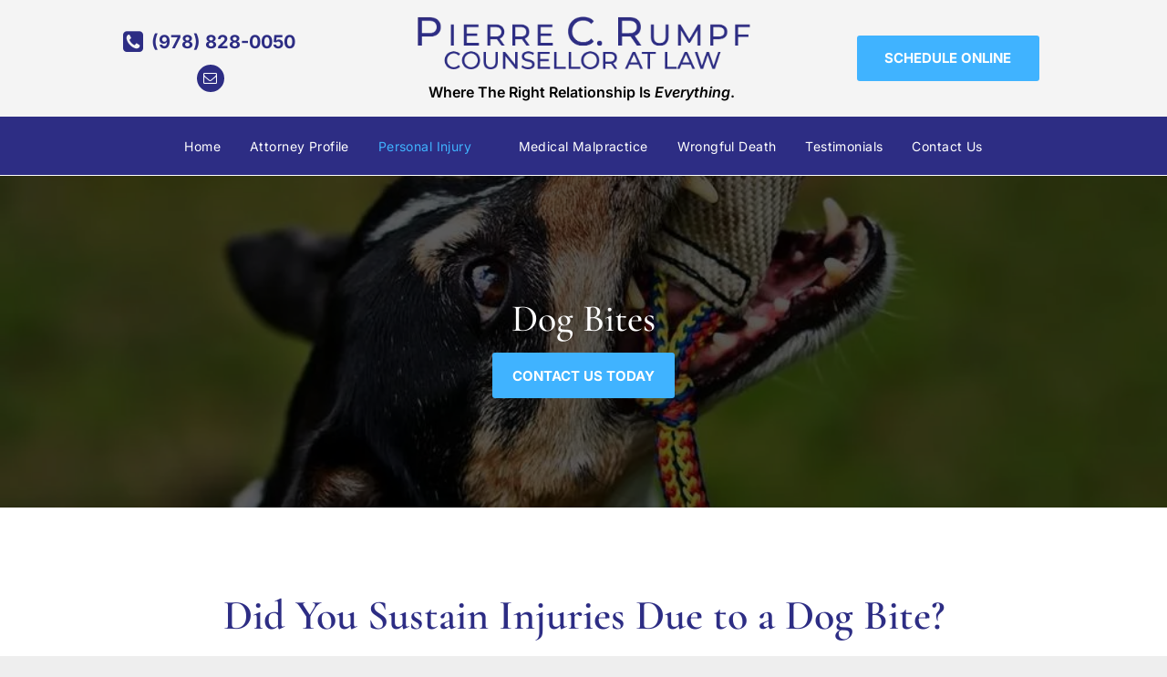

--- FILE ---
content_type: text/html;charset=utf-8
request_url: https://www.pcrinjurylaw.com/dog-bites
body_size: 18138
content:
<!doctype html >
<html xmlns="http://www.w3.org/1999/xhtml" lang="en"
      class="">
<head>
    <meta charset="utf-8">
    




































<script type="text/javascript">
    window._currentDevice = 'desktop';
    window.Parameters = window.Parameters || {
        HomeUrl: 'https://www.pcrinjurylaw.com/',
        AccountUUID: '0aa2c4d9ee8a4e298000b98ed92f11bf',
        SystemID: 'US_DIRECT_PRODUCTION',
        SiteAlias: '5e1e12f5',
        SiteType: atob('RFVEQU9ORQ=='),
        PublicationDate: 'Fri Mar 31 11:48:37 UTC 2023',
        ExternalUid: null,
        IsSiteMultilingual: false,
        InitialPostAlias: '',
        InitialPostPageUuid: '',
        InitialDynamicItem: '',
        DynamicPageInfo: {
            isDynamicPage: false,
            base64JsonRowData: 'null',
        },
        InitialPageAlias: 'dog-bites',
        InitialPageUuid: 'c9798f4830704078a22800119c0b6630',
        InitialPageId: '1121138431',
        InitialEncodedPageAlias: 'ZG9nLWJpdGVz',
        InitialHeaderUuid: '3850d26830964fbebd22d8b4b80f75e3',
        CurrentPageUrl: '',
        IsCurrentHomePage: false,
        AllowAjax: false,
        AfterAjaxCommand: null,
        HomeLinkText: 'Back To Home',
        UseGalleryModule: false,
        CurrentThemeName: 'Layout Theme',
        ThemeVersion: '9360',
        DefaultPageAlias: '',
        RemoveDID: true,
        WidgetStyleID: null,
        IsHeaderFixed: false,
        IsHeaderSkinny: false,
        IsBfs: true,
        StorePageAlias: 'null',
        StorePagesUrls: 'e30=',
        IsNewStore: 'false',
        StorePath: '',
        StoreId: 'null',
        StoreVersion: 0,
        StoreBaseUrl: '',
        StoreCleanUrl: true,
        StoreDisableScrolling: true,
        IsStoreSuspended: false,
        HasCustomDomain: true,
        SimpleSite: false,
        showCookieNotification: false,
        cookiesNotificationMarkup: 'null',
        translatedPageUrl: '',
        isFastMigrationSite: false,
        sidebarPosition: 'NA',
        currentLanguage: 'en',
        currentLocale: 'en',
        NavItems: '{}',
        errors: {
            general: 'There was an error connecting to the page.<br/> Make sure you are not offline.',
            password: 'Incorrect name/password combination',
            tryAgain: 'Try again'
        },
        NavigationAreaParams: {
            ShowBackToHomeOnInnerPages: true,
            NavbarSize: -1,
            NavbarLiveHomePage: 'https://www.pcrinjurylaw.com/',
            BlockContainerSelector: '.dmBody',
            NavbarSelector: '#dmNav:has(a)',
            SubNavbarSelector: '#subnav_main'
        },
        hasCustomCode: false,
        planID: '7',
        customTemplateId: 'null',
        siteTemplateId: 'null',
        productId: 'DM_DIRECT',
        disableTracking: false,
        pageType: 'FROM_SCRATCH',
        isRuntimeServer: true,
        isInEditor: false,
        hasNativeStore: false,
        defaultLang: 'en',
        hamburgerMigration: null,
        isFlexSite: false
    };

    window.Parameters.LayoutID = {};
    window.Parameters.LayoutID[window._currentDevice] = 6;
    window.Parameters.LayoutVariationID = {};
    window.Parameters.LayoutVariationID[window._currentDevice] = 5;
</script>





















<!-- Injecting site-wide to the head -->




<!-- End Injecting site-wide to the head -->

<!-- Inject secured cdn script -->


<!-- ========= Meta Tags ========= -->
<!-- PWA settings -->
<script>
    function toHash(str) {
        var hash = 5381, i = str.length;
        while (i) {
            hash = hash * 33 ^ str.charCodeAt(--i)
        }
        return hash >>> 0
    }
</script>
<script>
    (function (global) {
    //const cacheKey = global.cacheKey;
    const isOffline = 'onLine' in navigator && navigator.onLine === false;
    const hasServiceWorkerSupport = 'serviceWorker' in navigator;
    if (isOffline) {
        console.log('offline mode');
    }
    if (!hasServiceWorkerSupport) {
        console.log('service worker is not supported');
    }
    if (hasServiceWorkerSupport && !isOffline) {
        window.addEventListener('load', function () {
            const serviceWorkerPath = '/runtime-service-worker.js?v=3';
            navigator.serviceWorker
                .register(serviceWorkerPath, { scope: './' })
                .then(
                    function (registration) {
                        // Registration was successful
                        console.log(
                            'ServiceWorker registration successful with scope: ',
                            registration.scope
                        );
                    },
                    function (err) {
                        // registration failed :(
                        console.log('ServiceWorker registration failed: ', err);
                    }
                )
                .catch(function (err) {
                    console.log(err);
                });
        });

        // helper function to refresh the page
        var refreshPage = (function () {
            var refreshing;
            return function () {
                if (refreshing) return;
                // prevent multiple refreshes
                var refreshkey = 'refreshed' + location.href;
                var prevRefresh = localStorage.getItem(refreshkey);
                if (prevRefresh) {
                    localStorage.removeItem(refreshkey);
                    if (Date.now() - prevRefresh < 30000) {
                        return; // dont go into a refresh loop
                    }
                }
                refreshing = true;
                localStorage.setItem(refreshkey, Date.now());
                console.log('refereshing page');
                window.location.reload();
            };
        })();

        function messageServiceWorker(data) {
            return new Promise(function (resolve, reject) {
                if (navigator.serviceWorker.controller) {
                    var worker = navigator.serviceWorker.controller;
                    var messageChannel = new MessageChannel();
                    messageChannel.port1.onmessage = replyHandler;
                    worker.postMessage(data, [messageChannel.port2]);
                    function replyHandler(event) {
                        resolve(event.data);
                    }
                } else {
                    resolve();
                }
            });
        }
    }
})(window);
</script>
<!-- Add manifest -->
<!-- End PWA settings -->



<link rel="canonical" href="https://www.pcrinjurylaw.com/dog-bites">

<meta id="view" name="viewport" content="initial-scale=1, minimum-scale=1, maximum-scale=5, viewport-fit=cover">
<meta name="apple-mobile-web-app-capable" content="yes">

<!--Add favorites icons-->

<link rel="apple-touch-icon"
      href="https://irp.cdn-website.com/5e1e12f5/dms3rep/multi/Pierre-C.-Rumpf---Counsellor-at-Law_ICON.png"/>

<link rel="icon" type="image/x-icon" href="https://irp.cdn-website.com/5e1e12f5/site_favicon_16_1678608380131.ico"/>

<!-- End favorite icons -->
<link rel="preconnect" href="https://lirp.cdn-website.com/"/>



<!-- render the required CSS and JS in the head section -->
<script id='d-js-dmapi'>
    window.SystemID = 'US_DIRECT_PRODUCTION';

    if (!window.dmAPI) {
        window.dmAPI = {
            registerExternalRuntimeComponent: function () {
            },
            getCurrentDeviceType: function () {
                return window._currentDevice;
            },
            runOnReady: (ns, fn) => {
                const safeFn = dmAPI.toSafeFn(fn);
                ns = ns || 'global_' + Math.random().toString(36).slice(2, 11);
                const eventName = 'afterAjax.' + ns;

                if (document.readyState === 'complete') {
                    $.DM.events.off(eventName).on(eventName, safeFn);
                    setTimeout(function () {
                        safeFn({
                            isAjax: false,
                        });
                    }, 0);
                } else {
                    window?.waitForDeferred?.('dmAjax', () => {
                        $.DM.events.off(eventName).on(eventName, safeFn);
                        safeFn({
                            isAjax: false,
                        });
                    });
                }
            },
            toSafeFn: (fn) => {
                if (fn?.safe) {
                    return fn;
                }
                const safeFn = function (...args) {
                    try {
                        return fn?.apply(null, args);
                    } catch (e) {
                        console.log('function failed ' + e.message);
                    }
                };
                safeFn.safe = true;
                return safeFn;
            }
        };
    }

    if (!window.requestIdleCallback) {
        window.requestIdleCallback = function (fn) {
            setTimeout(fn, 0);
        }
    }
</script>

<!-- loadCSS function header.jsp-->






<script id="d-js-load-css">
/**
 * There are a few <link> tags with CSS resource in them that are preloaded in the page
 * in each of those there is a "onload" handler which invokes the loadCSS callback
 * defined here.
 * We are monitoring 3 main CSS files - the runtime, the global and the page.
 * When each load we check to see if we can append them all in a batch. If threre
 * is no page css (which may happen on inner pages) then we do not wait for it
 */
(function () {
  let cssLinks = {};
  function loadCssLink(link) {
    link.onload = null;
    link.rel = "stylesheet";
    link.type = "text/css";
  }
  
    function checkCss() {
      const pageCssLink = document.querySelector("[id*='CssLink']");
      const widgetCssLink = document.querySelector("[id*='widgetCSS']");

        if (cssLinks && cssLinks.runtime && cssLinks.global && (!pageCssLink || cssLinks.page) && (!widgetCssLink || cssLinks.widget)) {
            const storedRuntimeCssLink = cssLinks.runtime;
            const storedPageCssLink = cssLinks.page;
            const storedGlobalCssLink = cssLinks.global;
            const storedWidgetCssLink = cssLinks.widget;

            storedGlobalCssLink.disabled = true;
            loadCssLink(storedGlobalCssLink);

            if (storedPageCssLink) {
                storedPageCssLink.disabled = true;
                loadCssLink(storedPageCssLink);
            }

            if(storedWidgetCssLink) {
                storedWidgetCssLink.disabled = true;
                loadCssLink(storedWidgetCssLink);
            }

            storedRuntimeCssLink.disabled = true;
            loadCssLink(storedRuntimeCssLink);

            requestAnimationFrame(() => {
                setTimeout(() => {
                    storedRuntimeCssLink.disabled = false;
                    storedGlobalCssLink.disabled = false;
                    if (storedPageCssLink) {
                      storedPageCssLink.disabled = false;
                    }
                    if (storedWidgetCssLink) {
                      storedWidgetCssLink.disabled = false;
                    }
                    // (SUP-4179) Clear the accumulated cssLinks only when we're
                    // sure that the document has finished loading and the document 
                    // has been parsed.
                    if(document.readyState === 'interactive') {
                      cssLinks = null;
                    }
                }, 0);
            });
        }
    }
  

  function loadCSS(link) {
    try {
      var urlParams = new URLSearchParams(window.location.search);
      var noCSS = !!urlParams.get("nocss");
      var cssTimeout = urlParams.get("cssTimeout") || 0;

      if (noCSS) {
        return;
      }
      if (link.href && link.href.includes("d-css-runtime")) {
        cssLinks.runtime = link;
        checkCss();
      } else if (link.id === "siteGlobalCss") {
        cssLinks.global = link;
        checkCss();
      } 
      
      else if (link.id && link.id.includes("CssLink")) {
        cssLinks.page = link;
        checkCss();
      } else if (link.id && link.id.includes("widgetCSS")) {
        cssLinks.widget = link;
        checkCss();
      }
      
      else {
        requestIdleCallback(function () {
          window.setTimeout(function () {
            loadCssLink(link);
          }, parseInt(cssTimeout, 10));
        });
      }
    } catch (e) {
      throw e
    }
  }
  window.loadCSS = window.loadCSS || loadCSS;
})();
</script>



<script data-role="deferred-init" type="text/javascript">
    /* usage: window.getDeferred(<deferred name>).resolve() or window.getDeferred(<deferred name>).promise.then(...)*/
    function Def() {
        this.promise = new Promise((function (a, b) {
            this.resolve = a, this.reject = b
        }).bind(this))
    }

    const defs = {};
    window.getDeferred = function (a) {
        return null == defs[a] && (defs[a] = new Def), defs[a]
    }
    window.waitForDeferred = function (b, a, c) {
        let d = window?.getDeferred?.(b);
        d
            ? d.promise.then(a)
            : c && ["complete", "interactive"].includes(document.readyState)
                ? setTimeout(a, 1)
                : c
                    ? document.addEventListener("DOMContentLoaded", a)
                    : console.error(`Deferred  does not exist`);
    };
</script>
<style id="forceCssIncludes">
    /* This file is auto-generated from a `scss` file with the same name */

.videobgwrapper{overflow:hidden;position:absolute;z-index:0;width:100%;height:100%;top:0;left:0;pointer-events:none;border-radius:inherit}.videobgframe{position:absolute;width:101%;height:100%;top:50%;left:50%;transform:translateY(-50%) translateX(-50%);object-fit:fill}#dm video.videobgframe{margin:0}@media (max-width:767px){.dmRoot .dmPhotoGallery.newPhotoGallery:not(.photo-gallery-done){min-height:80vh}}@media (min-width:1025px){.dmRoot .dmPhotoGallery.newPhotoGallery:not(.photo-gallery-done){min-height:45vh}}@media (min-width:768px) and (max-width:1024px){.responsiveTablet .dmPhotoGallery.newPhotoGallery:not(.photo-gallery-done){min-height:45vh}}#dm [data-show-on-page-only]{display:none!important}#dmRoot div.stickyHeaderFix div.site_content{margin-top:0!important}#dmRoot div.stickyHeaderFix div.hamburger-header-container{position:relative}
    

</style>
<style id="cssVariables" type="text/css">
    :root {
  --color_1: rgba(45,45,132,1);
  --color_2: rgba(64,179,255,1);
  --color_3: rgba(22,48,84,1);
  --color_4: rgba(0,0,0,1);
  --color_5: rgba(255,255,255,1);
}
</style>























<!-- Google Fonts Include -->













<!-- loadCSS function fonts.jsp-->



<link type="text/css" rel="stylesheet" href="https://irp.cdn-website.com/fonts/css2?family=Cormorant+Garamond:ital,wght@0,300;0,400;0,500;0,600;0,700;1,300;1,400;1,500;1,600;1,700&family=Roboto:ital,wght@0,100;0,300;0,400;0,500;0,700;0,900;1,100;1,300;1,400;1,500;1,700;1,900&family=Inter:ital,wght@0,100..900;1,100..900&family=Montserrat:ital,wght@0,100..900;1,100..900&family=Poppins:ital,wght@0,100;0,200;0,300;0,400;0,500;0,600;0,700;0,800;0,900;1,100;1,200;1,300;1,400;1,500;1,600;1,700;1,800;1,900&amp;subset=latin-ext&amp;display=swap"  />





<!-- RT CSS Include d-css-runtime-desktop-one-package-new-->
<link rel="stylesheet" type="text/css" href="https://static.cdn-website.com/mnlt/production/6120/_dm/s/rt/dist/css/d-css-runtime-desktop-one-package-new.min.css" />

<!-- End of RT CSS Include -->

<link type="text/css" rel="stylesheet" href="https://irp.cdn-website.com/WIDGET_CSS/a33b1b856b6e4c5e983475a26b6f09cf.css" id="widgetCSS" />

<!-- Support `img` size attributes -->
<style>img[width][height] {
  height: auto;
}</style>

<!-- Support showing sticky element on page only -->
<style>
  body[data-page-alias="dog-bites"] #dm [data-show-on-page-only="dog-bites"] {
    display: block !important;
  }
</style>

<!-- This is populated in Ajax navigation -->
<style id="pageAdditionalWidgetsCss" type="text/css">
</style>




<!-- Site CSS -->
<link type="text/css" rel="stylesheet" href="https://irp.cdn-website.com/5e1e12f5/files/5e1e12f5_1.min.css?v=6" id="siteGlobalCss" />



<style id="customWidgetStyle" type="text/css">
    
</style>
<style id="innerPagesStyle" type="text/css">
    
</style>


<style
        id="additionalGlobalCss" type="text/css"
>
</style>

<style id="pagestyle" type="text/css">
    *#dm *.dmBody a.span.textonly
{
	color:rgb(255,255,255) !important;
}
*#dm *.dmBody div.dmform-error
{
	font-style:normal !important;
}
*#dm *.dmBody div.dmforminput textarea
{
	font-style:italic !important;
}
*#dm *.dmBody div.dmforminput *.fileUploadLink
{
	font-style:italic !important;
}
*#dm *.dmBody div.checkboxwrapper span
{
	font-style:italic !important;
}
*#dm *.dmBody div.radiowrapper span
{
	font-style:italic !important;
}
*#dm *.dmBody *.u_1825414533 .dmformsubmit
{
	float:none !important;
	display:block !important;
	margin-left:auto !important;
	margin-right:auto !important;
	min-width:180px !important;
}
*#dm *.dmBody div.u_1825414533 input[type="submit"]
{
	font-weight:bold !important;
}
*#dm *.dmBody div.u_1825414533 input:not([type="submit"])
{
	border-style:solid !important;
	border-width:1px !important;
	border-color:rgba(99,99,99,0.31) !important;
	background-color:rgba(255,255,255,1) !important;
}
*#dm *.dmBody div.u_1825414533 textarea
{
	border-style:solid !important;
	border-width:1px !important;
	border-color:rgba(99,99,99,0.31) !important;
	background-color:rgba(255,255,255,1) !important;
}
*#dm *.dmBody div.u_1825414533 select
{
	border-style:solid !important;
	border-width:1px !important;
	border-color:rgba(99,99,99,0.31) !important;
	background-color:rgba(255,255,255,1) !important;
}
*#dm *.dmBody *.u_1012018065:before
{
	opacity:0.5 !important;
	background-color:rgb(0,0,0) !important;
}
*#dm *.dmBody *.u_1012018065.before
{
	opacity:0.5 !important;
	background-color:rgb(0,0,0) !important;
}
*#dm *.dmBody *.u_1012018065>.bgExtraLayerOverlay
{
	opacity:0.5 !important;
	background-color:rgb(0,0,0) !important;
}
*#dm *.dmBody nav.u_1898471345
{
	color:white !important;
}
*#dm *.dmBody div.u_1012018065:before
{
	background-color:rgba(0,0,0,1) !important;
	opacity:0.65 !important;
}
*#dm *.dmBody div.u_1012018065.before
{
	background-color:rgba(0,0,0,1) !important;
	opacity:0.65 !important;
}
*#dm *.dmBody div.u_1012018065>.bgExtraLayerOverlay
{
	background-color:rgba(0,0,0,1) !important;
	opacity:0.65 !important;
}
*#dm *.dmBody div.u_1012018065
{
	background-repeat:no-repeat !important;
	background-image:url(https://lirp.cdn-website.com/5e1e12f5/dms3rep/multi/opt/Pierre-C.-Rumpf---Counsellor-at-Law14-2880w.jpg) !important;
	background-size:cover !important;
}
*#dm *.dmBody *.u_1296327646
{
	width:100% !important;
}
*#dm *.dmBody div.u_1864167462
{
	display:flex !important;
	flex-direction:column !important;
	justify-content:center !important;
}
*#dm *.dmBody *.u_1487357612
{
	width:100% !important;
}
*#dm *.dmBody div.u_1921914403
{
	display:flex !important;
	flex-direction:column !important;
	justify-content:center !important;
}
*#dm *.dmBody *.u_1726423758
{
	width:100% !important;
}
*#dm *.dmBody div.u_1955804293
{
	display:flex !important;
	flex-direction:column !important;
	justify-content:center !important;
}
*#dm *.dmBody div.u_1924493605
{
	display:flex !important;
	flex-direction:column !important;
	justify-content:center !important;
}
*#dm *.dmBody div.u_1840211206
{
	display:flex !important;
	flex-direction:column !important;
	justify-content:center !important;
	background-color:rgba(231,231,231,1) !important;
}
*#dm *.dmBody *.u_undefined
{
	display:none !important;
}
*#dm *.dmBody *.u_1401515153
{
	display:none !important;
}
*#dm *.dmBody div.u_1221852307 .color-overlay
{
	background-color:rgba(0,0,0,0) !important;
}

</style>

<style id="pagestyleDevice" type="text/css">
    *#dm *.d-page-1716942098 DIV.dmInner
{
	background-repeat:no-repeat !important;
	background-size:cover !important;
	background-attachment:fixed !important;
	background-position:50% 50% !important;
}
*#dm *.d-page-1716942098 DIV#dmSlideRightNavRight
{
	background-repeat:no-repeat !important;
	background-image:none !important;
	background-size:cover !important;
	background-attachment:fixed !important;
	background-position:50% 50% !important;
}
*#dm *.dmBody div.u_1033972133
{
	float:none !important;
	top:0 !important;
	left:0 !important;
	width:calc(100% - 0px) !important;
	position:relative !important;
	height:auto !important;
	padding-top:2px !important;
	padding-left:0 !important;
	padding-bottom:2px !important;
	margin-right:auto !important;
	margin-left:auto !important;
	max-width:100% !important;
	margin-top:8px !important;
	margin-bottom:8px !important;
	padding-right:0 !important;
	min-width:25px !important;
}
*#dm *.dmBody div.u_1457179939
{
	display:block !important;
	float:none !important;
	top:0 !important;
	left:0 !important;
	width:650px !important;
	position:relative !important;
	height:auto !important;
	padding-top:2px !important;
	padding-left:0 !important;
	padding-bottom:2px !important;
	margin-right:auto !important;
	margin-left:auto !important;
	max-width:100% !important;
	margin-top:8px !important;
	margin-bottom:8px !important;
	padding-right:0 !important;
	min-width:0 !important;
}
*#dm *.dmBody div.u_1688765469
{
	display:block !important;
	float:none !important;
	top:0 !important;
	left:0 !important;
	width:650px !important;
	position:relative !important;
	height:auto !important;
	padding-top:2px !important;
	padding-left:0 !important;
	padding-bottom:2px !important;
	margin-right:auto !important;
	margin-left:auto !important;
	max-width:100% !important;
	margin-top:8px !important;
	margin-bottom:8px !important;
	padding-right:0 !important;
	min-width:0 !important;
}
*#dm *.dmBody div.u_1825414533 input[type="submit"]
{
	font-size:15px !important;
}
*#dm *.dmBody div.u_1825414533 .dmformsubmit
{
	width:200px !important;
	height:50px !important;
}
*#dm *.dmBody div.u_1825414533
{
	float:none !important;
	top:0 !important;
	left:0 !important;
	width:calc(100% - 200px) !important;
	position:relative !important;
	height:auto !important;
	padding-top:0 !important;
	padding-left:0 !important;
	padding-bottom:0 !important;
	margin-right:auto !important;
	margin-left:auto !important;
	max-width:800px !important;
	margin-top:0 !important;
	margin-bottom:0 !important;
	padding-right:0 !important;
	min-width:25px !important;
	text-align:start !important;
}
*#dm *.dmBody div.u_1012018065
{
	background-position:50% 50% !important;
	margin-left:0 !important;
	padding-top:120px !important;
	padding-left:40px !important;
	padding-bottom:120px !important;
	margin-top:0 !important;
	margin-bottom:0 !important;
	margin-right:0 !important;
	padding-right:40px !important;
	width:auto !important;
	background-attachment:fixed !important;
}
*#dm *.dmBody div.u_1296327646
{
	width:75px !important;
	display:block !important;
	float:none !important;
	top:0 !important;
	left:0 !important;
	position:relative !important;
	padding-top:0 !important;
	padding-left:0 !important;
	padding-bottom:0 !important;
	max-width:100% !important;
	padding-right:0 !important;
	min-width:0 !important;
	text-align:start !important;
	margin-right:0 !important;
	margin-left:auto !important;
	margin-top:0 !important;
	margin-bottom:0 !important;
}
*#dm *.dmBody div.u_1726423758
{
	width:75px !important;
	display:block !important;
	float:none !important;
	top:0 !important;
	left:0 !important;
	position:relative !important;
	padding-top:0 !important;
	padding-left:0 !important;
	padding-bottom:0 !important;
	max-width:100% !important;
	padding-right:0 !important;
	min-width:0 !important;
	text-align:start !important;
	margin-right:0 !important;
	margin-left:auto !important;
	margin-top:0 !important;
	margin-bottom:0 !important;
}
*#dm *.dmBody div.u_1787741106
{
	margin-left:0 !important;
	padding-top:80px !important;
	padding-left:40px !important;
	padding-bottom:80px !important;
	margin-top:0 !important;
	margin-bottom:0 !important;
	margin-right:0 !important;
	padding-right:40px !important;
	width:auto !important;
}
*#dm *.dmBody div.u_1092057431
{
	display:block !important;
	float:none !important;
	top:0 !important;
	left:0 !important;
	width:calc(100% - 0px) !important;
	position:relative !important;
	height:auto !important;
	padding-top:2px !important;
	padding-left:0 !important;
	padding-bottom:2px !important;
	margin-right:0 !important;
	margin-left:0 !important;
	max-width:484.438px !important;
	margin-top:8px !important;
	margin-bottom:8px !important;
	padding-right:0 !important;
	min-width:25px !important;
}
*#dm *.dmBody div.u_1848207696
{
	display:block !important;
	float:none !important;
	top:0 !important;
	left:0 !important;
	width:calc(100% - 0px) !important;
	position:relative !important;
	height:auto !important;
	padding-top:2px !important;
	padding-left:0 !important;
	padding-bottom:2px !important;
	margin-right:0 !important;
	margin-left:0 !important;
	max-width:484.438px !important;
	margin-top:8px !important;
	margin-bottom:8px !important;
	padding-right:0 !important;
	min-width:25px !important;
}
*#dm *.dmBody div.u_1552053968
{
	display:block !important;
	float:none !important;
	top:0 !important;
	left:0 !important;
	width:calc(100% - 0px) !important;
	position:relative !important;
	height:auto !important;
	padding-top:2px !important;
	padding-left:0 !important;
	padding-bottom:2px !important;
	margin-right:0 !important;
	margin-left:0 !important;
	max-width:484.438px !important;
	margin-top:8px !important;
	margin-bottom:8px !important;
	padding-right:0 !important;
	min-width:25px !important;
}
*#dm *.dmBody div.u_1924493605
{
	margin-left:0 !important;
	padding-top:0 !important;
	padding-left:0 !important;
	padding-bottom:0 !important;
	margin-top:0 !important;
	margin-bottom:0 !important;
	margin-right:0 !important;
	padding-right:0 !important;
}
*#dm *.dmBody a.u_1526617205
{
	width:200px !important;
	height:50px !important;
	padding-top:0 !important;
	padding-left:0 !important;
	padding-bottom:0 !important;
	padding-right:0 !important;
	display:block !important;
	float:none !important;
	top:0 !important;
	left:0 !important;
	position:relative !important;
	max-width:100% !important;
	min-width:0 !important;
	text-align:center !important;
	margin-left:auto !important;
	margin-top:10px !important;
	margin-bottom:0 !important;
	margin-right:auto !important;
}
*#dm *.dmBody div.u_1487357612
{
	width:75px !important;
	display:block !important;
	float:none !important;
	top:0 !important;
	left:0 !important;
	position:relative !important;
	padding-top:0 !important;
	padding-left:0 !important;
	padding-bottom:0 !important;
	max-width:100% !important;
	padding-right:0 !important;
	min-width:0 !important;
	text-align:start !important;
	margin-right:auto !important;
	margin-left:auto !important;
	margin-top:0 !important;
	margin-bottom:0 !important;
	height:auto !important;
}
*#dm *.dmBody div.u_1410347511
{
	padding-top:0 !important;
	padding-left:0 !important;
	padding-bottom:0 !important;
	padding-right:0 !important;
	width:auto !important;
	margin-left:0 !important;
	margin-top:20px !important;
	margin-bottom:0 !important;
	margin-right:0 !important;
}
*#dm *.dmBody div.u_1409446108
{
	padding-top:0 !important;
	padding-left:0 !important;
	padding-bottom:0 !important;
	padding-right:0 !important;
	width:auto !important;
	margin-left:0 !important;
	margin-top:20px !important;
	margin-bottom:0 !important;
	margin-right:0 !important;
}
*#dm *.dmBody div.u_1512466568
{
	margin-left:0 !important;
	padding-top:0 !important;
	padding-left:0 !important;
	padding-bottom:0 !important;
	margin-top:20px !important;
	margin-bottom:20px !important;
	margin-right:0 !important;
	padding-right:0 !important;
	width:auto !important;
}
*#dm *.dmBody div.u_1221852307
{
	important:true !important;
	width:100% !important;
	height:100% !important;
}
*#dm *.dmBody div.u_1840211206
{
	margin-left:0px !important;
	padding-top:40px !important;
	padding-left:40px !important;
	padding-bottom:40px !important;
	margin-top:0px !important;
	margin-bottom:0px !important;
	margin-right:0px !important;
	padding-right:40px !important;
}
*#dm *.dmBody div.u_1465517928
{
	display:block !important;
	float:none !important;
	top:0px !important;
	left:0 !important;
	width:calc(100% - 0px) !important;
	position:relative !important;
	height:auto !important;
	padding-top:2px !important;
	padding-left:0px !important;
	padding-bottom:2px !important;
	max-width:100% !important;
	padding-right:0px !important;
	min-width:25px !important;
	margin-right:auto !important;
	margin-left:auto !important;
	margin-top:8px !important;
	margin-bottom:8px !important;
}
*#dm *.dmBody div.u_1965595921
{
	padding-top:0px !important;
	padding-left:40px !important;
	padding-bottom:80px !important;
	padding-right:40px !important;
	width:auto !important;
	margin-left:0px !important;
	margin-top:0px !important;
	margin-bottom:0px !important;
	margin-right:0px !important;
}
*#dm *.dmBody div.u_1559373143
{
	float:none !important;
	top:0px !important;
	left:0 !important;
	width:948px !important;
	position:relative !important;
	height:auto !important;
	padding-top:2px !important;
	padding-left:0px !important;
	padding-bottom:2px !important;
	margin-right:auto !important;
	margin-left:auto !important;
	max-width:100% !important;
	margin-top:8px !important;
	margin-bottom:8px !important;
	padding-right:0px !important;
	min-width:0 !important;
	display:block !important;
}
*#dm *.dmBody div.u_1639076823
{
	float:none !important;
	top:0px !important;
	left:0 !important;
	width:948px !important;
	position:relative !important;
	height:auto !important;
	padding-top:2px !important;
	padding-left:0px !important;
	padding-bottom:2px !important;
	margin-right:auto !important;
	margin-left:auto !important;
	max-width:100% !important;
	margin-top:8px !important;
	margin-bottom:20px !important;
	padding-right:0px !important;
	min-width:0 !important;
	display:block !important;
}

</style>

<!-- Flex Sections CSS -->







<style id="globalFontSizeStyle" type="text/css">
    .font-size-16, .size-16, .size-16 > font { font-size: 16px !important; }.font-size-42, .size-42, .size-42 > font { font-size: 42px !important; }.font-size-14, .size-14, .size-14 > font { font-size: 14px !important; }
</style>
<style id="pageFontSizeStyle" type="text/css">
</style>




<style id="hideAnimFix">
  .dmDesktopBody:not(.editGrid) [data-anim-desktop]:not([data-anim-desktop='none']), .dmDesktopBody:not(.editGrid) [data-anim-extended] {
    visibility: hidden;
  }

  .dmDesktopBody:not(.editGrid) .dmNewParagraph[data-anim-desktop]:not([data-anim-desktop='none']), .dmDesktopBody:not(.editGrid) .dmNewParagraph[data-anim-extended] {
    visibility: hidden !important;
  }


  #dmRoot:not(.editGrid) .flex-element [data-anim-extended] {
    visibility: hidden;
  }

</style>




<style id="fontFallbacks">
    @font-face {
  font-family: "Cormorant Garamond Fallback";
  src: local('Arial');
  ascent-override: 104.8482%;
  descent-override: 32.5665%;
  size-adjust: 88.1274%;
  line-gap-override: 0%;
 }@font-face {
  font-family: "Roboto Fallback";
  src: local('Arial');
  ascent-override: 92.6709%;
  descent-override: 24.3871%;
  size-adjust: 100.1106%;
  line-gap-override: 0%;
 }@font-face {
  font-family: "Inter Fallback";
  src: local('Arial');
  ascent-override: 90.199%;
  descent-override: 22.4836%;
  size-adjust: 107.4014%;
  line-gap-override: 0%;
 }@font-face {
  font-family: "Montserrat Fallback";
  src: local('Arial');
  ascent-override: 84.9466%;
  descent-override: 22.0264%;
  size-adjust: 113.954%;
  line-gap-override: 0%;
 }@font-face {
  font-family: "Poppins Fallback";
  src: local('Arial');
  ascent-override: 92.326%;
  descent-override: 30.7753%;
  line-gap-override: 8.793%;
  size-adjust: 113.7274%;
}
</style>


<!-- End render the required css and JS in the head section -->






<meta property="og:type" content="website">
<meta property="og:url" content="https://www.pcrinjurylaw.com/dog-bites">

  <title>
    Dog Bites | Pierre C. Rumpf - Counsellor at Law
  </title>
  <meta name="keywords" content="dog bites attorney in Manchester-by-the-Sea MA, dog bites lawyer in Manchester-by-the-Sea MA, dog bites attorney in Beverly MA, dog bites lawyer in Beverly MA"/>
  <meta name="description" content="Did You Sustain Injuries Due to a Dog Bite? Massachusetts law states that you can hold the owner liable. Dogs can cause serious injury if they attack human beings."/>

  <meta name="twitter:card" content="summary"/>
  <meta name="twitter:title" content="Dog Bites | Pierre C. Rumpf - Counsellor at Law"/>
  <meta name="twitter:description" content="Did You Sustain Injuries Due to a Dog Bite? Massachusetts law states that you can hold the owner liable. Dogs can cause serious injury if they attack human beings."/>
  <meta name="twitter:image" content="https://lirp.cdn-website.com/5e1e12f5/dms3rep/multi/opt/Pierre-C.-Rumpf---Counsellor-at-Law_OG-1920w.jpg"/>
  <meta property="og:description" content="Did You Sustain Injuries Due to a Dog Bite? Massachusetts law states that you can hold the owner liable. Dogs can cause serious injury if they attack human beings."/>
  <meta property="og:title" content="Dog Bites | Pierre C. Rumpf - Counsellor at Law"/>
  <meta property="og:image" content="https://lirp.cdn-website.com/5e1e12f5/dms3rep/multi/opt/Pierre-C.-Rumpf---Counsellor-at-Law_OG-1920w.jpg"/>




<!-- SYS- VVNfRElSRUNUX1BST0RVQ1RJT04= -->
</head>





















<body id="dmRoot" data-page-alias="dog-bites"  class="dmRoot dmDesktopBody fix-mobile-scrolling addCanvasBorder dmResellerSite dmLargeBody "
      style="padding:0;margin:0;"
      
    >
















<!-- ========= Site Content ========= -->
<div id="dm" class='dmwr'>
    
    <div class="dm_wrapper standard-var5 widgetStyle-3 standard">
         <div dmwrapped="true" id="1901957768" class="dm-home-page" themewaschanged="true"> <div dmtemplateid="StandardLayoutMultiD" class="standardHeaderLayout dm-bfs dm-layout-sec hasAnimations hasStickyHeader inMiniHeaderMode rows-1200 hamburger-reverse dmPageBody d-page-1716942098 inputs-css-clean dmFreeHeader" id="dm-outer-wrapper" data-page-class="1716942098" data-buttonstyle="ROUND_SIDES" data-soch="true" data-background-parallax-selector=".dmHomeSection1, .dmSectionParallex"> <div id="dmStyle_outerContainer" class="dmOuter"> <div id="dmStyle_innerContainer" class="dmInner"> <div class="dmLayoutWrapper standard-var dmStandardDesktop"> <div> <div id="iscrollBody"> <div id="site_content"> <div class="dmHeaderContainer fHeader d-header-wrapper"> <div id="hcontainer" class="u_hcontainer dmHeader p_hfcontainer" freeheader="true" headerlayout="b58ba5b5703b4cd7b5f5f7951565dc87===horizontal-layout-5" data-scrollable-target="body" data-scrollable-target-threshold="1" data-scroll-responder-id="1" preserve-sticky-header="true" logo-size-target="100%" layout="3e258119881349f1b0afec8887fc1e4b===header" mini-header-show-only-navigation-row="true"> <div dm:templateorder="85" class="dmHeaderResp dmHeaderStack noSwitch" id="1709005236"> <div class="u_1675895143 dmRespRow dmDefaultListContentRow" style="text-align:center" id="1675895143"> <div class="dmRespColsWrapper" id="1248494662"> <div class="u_1183311749 dmRespCol small-12 large-4 medium-4" id="1183311749"> <a data-display-type="block" class="u_1928442027 align-center dmButtonLink dmWidget dmWwr default dmOnlyButton dmDefaultGradient u_1928442027 align-center dmButtonLink dmWidget dmWwr default dmOnlyButton dmDefaultGradient" file="false" href="tel:(978) 828-0050" data-element-type="dButtonLinkId" id="1928442027" data-buttonstyle="FLAT_ROUND_ICON" icon-name="icon-phone-sign" data-binding="[base64]" data-diy-link=""> <span class="iconBg" aria-hidden="true" id="1669012976"> <span class="icon hasFontIconstar hasFontIcon icon-phone-sign" id="1488292747"></span> 
</span> 
 <span class="text" id="1209417460" data-diy-text="">(978) 828-0050</span> 
</a> 
 <div class="u_1526722206 align-center text-align-center dmSocialHub gapSpacing" id="1526722206" dmle_extension="social_hub" data-element-type="social_hub" wr="true" networks="" icon="true" surround="true" adwords=""> <div class="socialHubWrapper"> <div class="socialHubInnerDiv "> <a href="mailto:pierre@pcrinjurylaw.com" dm_dont_rewrite_url="true" aria-label="email" onclick="dm_gaq_push_event &amp;&amp; dm_gaq_push_event(&apos;socialLink&apos;, &apos;click&apos;, &apos;Email&apos;)"> <span class="dmSocialEmail dm-social-icons-email oneIcon socialHubIcon style8" aria-hidden="true" data-hover-effect=""></span> 
</a> 
</div> 
</div> 
</div> 
</div> 
 <div class="u_1558499780 dmRespCol small-12 large-4 medium-4" id="1558499780"> <div class="u_1586901791 imageWidget align-center" data-widget-type="image" id="1586901791" data-element-type="image"> <a href="/" id="1621696072"><img src="https://lirp.cdn-website.com/5e1e12f5/dms3rep/multi/opt/logo_revised2-0dd8ed28-1920w.png" id="1831152101" class="" data-dm-image-path="https://irp.cdn-website.com/5e1e12f5/dms3rep/multi/logo_revised2-0dd8ed28.png" width="1000" height="167" alt="Pierre C. Rumpf - Counsellor at Law" onerror="handleImageLoadError(this)"/></a> 
</div> 
 <div class="dmNewParagraph u_1472200698" data-element-type="paragraph" data-version="5" id="1472200698" style="transition: none 0s ease 0s; text-align: left; display: block;"><p class="text-align-center m-size-13 size-16" style="line-height: 1.3;"><span class="font-size-16 m-font-size-13" style="font-weight:600;display:unset;font-family:Inter, 'Inter Fallback';font-style:normal;"><span class="font-size-16 m-font-size-13" style="font-weight:600;display:unset;font-family:Inter, 'Inter Fallback';font-style:normal;">Where The Right Relationship Is</span> 
</span><span class="font-size-16 m-font-size-13" style="font-weight:600;display:unset;font-family:Inter, 'Inter Fallback';font-style:italic;">Everything</span><span class="font-size-16 m-font-size-13" style="font-weight:600;display:unset;font-family:Inter, 'Inter Fallback';font-style:normal;">.&nbsp;</span></p></div> 
</div> 
 <div class="u_1364651597 small-12 dmRespCol large-4 medium-4" id="1364651597"> <a data-display-type="block" class="u_1273624682 align-center dmButtonLink dmWidget dmWwr default dmOnlyButton dmDefaultGradient" file="false" href="/contact-us" data-element-type="dButtonLinkId" id="1273624682"> <span class="iconBg" aria-hidden="true" id="1208748752"> <span class="icon hasFontIcon icon-star" id="1124952497"></span> 
</span> 
 <span class="text" id="1851137733">SCHEDULE ONLINE</span> 
</a> 
</div> 
</div> 
</div> 
 <div class="dmRespRow u_1257190802" style="text-align: center;" id="1257190802"> <div class="dmRespColsWrapper" id="1307273350"> <div class="u_1019906069 dmRespCol small-12 medium-12 large-12" id="1019906069"> <nav class="u_1898471345 effect-roll-over main-navigation unifiednav dmLinksMenu" role="navigation" layout-main="horizontal_nav_layout_5" layout-sub="submenu_horizontal_2" data-show-vertical-sub-items="HOVER" id="1898471345" dmle_extension="onelinksmenu" data-element-type="onelinksmenu" wr="true" icon="true" surround="true" adwords="" navigation-id="unifiedNav"> <ul role="menubar" class="unifiednav__container  " data-auto="navigation-pages"> <li role="menuitem" class=" unifiednav__item-wrap " data-auto="more-pages" data-depth="0"> <a href="/" class="unifiednav__item  dmUDNavigationItem_00  " target="" data-target-page-alias=""> <span class="nav-item-text " data-link-text="
         Home
        " data-auto="page-text-style">Home<span class="icon icon-angle-down"></span> 
</span> 
</a> 
</li> 
 <li role="menuitem" class=" unifiednav__item-wrap " data-auto="more-pages" data-depth="0"> <a href="/attorney-profile" class="unifiednav__item  dmUDNavigationItem_010101965371  " target="" data-target-page-alias=""> <span class="nav-item-text " data-link-text="
         Attorney Profile
        " data-auto="page-text-style">Attorney Profile<span class="icon icon-angle-down"></span> 
</span> 
</a> 
</li> 
 <li role="menuitem" aria-haspopup="true" data-sub-nav-menu="true" class=" unifiednav__item-wrap " data-auto="more-pages" data-depth="0"> <a href="/personal-injury" class="unifiednav__item  dmUDNavigationItem_010101130279  unifiednav__item_has-sub-nav" target="" data-target-page-alias=""> <span class="nav-item-text " data-link-text="
         Personal Injury
        " data-auto="page-text-style">Personal Injury<span class="icon icon-angle-down"></span> 
</span> 
</a> 
 <ul role="menu" aria-expanded="false" class="unifiednav__container unifiednav__container_sub-nav" data-depth="0" data-auto="sub-pages"> <li role="menuitem" class=" unifiednav__item-wrap " data-auto="more-pages" data-depth="1"> <a href="/dog-bites" class="unifiednav__item  dmNavItemSelected  dmUDNavigationItem_010101255365  " target="" data-target-page-alias="" aria-current="page" data-auto="selected-page"> <span class="nav-item-text " data-link-text="
           Dog Bites
          " data-auto="page-text-style">Dog Bites<span class="icon icon-angle-right"></span> 
</span> 
</a> 
</li> 
 <li role="menuitem" class=" unifiednav__item-wrap " data-auto="more-pages" data-depth="1"> <a href="/drunk-driving-accidents" class="unifiednav__item  dmUDNavigationItem_010101361938  " target="" data-target-page-alias=""> <span class="nav-item-text " data-link-text="
           Drunk Driving Accidents
          " data-auto="page-text-style">Drunk Driving Accidents<span class="icon icon-angle-right"></span> 
</span> 
</a> 
</li> 
 <li role="menuitem" class=" unifiednav__item-wrap " data-auto="more-pages" data-depth="1"> <a href="/bus-accidents" class="unifiednav__item  dmUDNavigationItem_010101636549  " target="" data-target-page-alias=""> <span class="nav-item-text " data-link-text="
           Bus Accidents
          " data-auto="page-text-style">Bus Accidents<span class="icon icon-angle-right"></span> 
</span> 
</a> 
</li> 
 <li role="menuitem" class=" unifiednav__item-wrap " data-auto="more-pages" data-depth="1"> <a href="/car-accidents" class="unifiednav__item  dmUDNavigationItem_010101591254  " target="" data-target-page-alias=""> <span class="nav-item-text " data-link-text="
           Car Accidents
          " data-auto="page-text-style">Car Accidents<span class="icon icon-angle-right"></span> 
</span> 
</a> 
</li> 
 <li role="menuitem" class=" unifiednav__item-wrap " data-auto="more-pages" data-depth="1"> <a href="/motorcycle-accidents" class="unifiednav__item  dmUDNavigationItem_010101641677  " target="" data-target-page-alias=""> <span class="nav-item-text " data-link-text="
           Motorcycle Accidents
          " data-auto="page-text-style">Motorcycle Accidents<span class="icon icon-angle-right"></span> 
</span> 
</a> 
</li> 
 <li role="menuitem" class=" unifiednav__item-wrap " data-auto="more-pages" data-depth="1"> <a href="/slip-and-fall-accidents" class="unifiednav__item  dmUDNavigationItem_010101806128  " target="" data-target-page-alias=""> <span class="nav-item-text " data-link-text="
           Slip-and-Fall Accidents
          " data-auto="page-text-style">Slip-and-Fall Accidents<span class="icon icon-angle-right"></span> 
</span> 
</a> 
</li> 
</ul> 
</li> 
 <li role="menuitem" class=" unifiednav__item-wrap " data-auto="more-pages" data-depth="0"> <a href="/medical-malpractice" class="unifiednav__item  dmUDNavigationItem_010101737460  " target="" data-target-page-alias=""> <span class="nav-item-text " data-link-text="
         Medical Malpractice
        " data-auto="page-text-style">Medical Malpractice<span class="icon icon-angle-down"></span> 
</span> 
</a> 
</li> 
 <li role="menuitem" class=" unifiednav__item-wrap " data-auto="more-pages" data-depth="0"> <a href="/wrongful-death" class="unifiednav__item  dmUDNavigationItem_010101458260  " target="" data-target-page-alias=""> <span class="nav-item-text " data-link-text="
         Wrongful Death
        " data-auto="page-text-style">Wrongful Death<span class="icon icon-angle-down"></span> 
</span> 
</a> 
</li> 
 <li role="menuitem" class=" unifiednav__item-wrap " data-auto="more-pages" data-depth="0"> <a href="/testimonials" class="unifiednav__item  dmUDNavigationItem_010101852491  " target="" data-target-page-alias=""> <span class="nav-item-text " data-link-text="
         Testimonials
        " data-auto="page-text-style">Testimonials<span class="icon icon-angle-down"></span> 
</span> 
</a> 
</li> 
 <li role="menuitem" class=" unifiednav__item-wrap " data-auto="more-pages" data-depth="0"> <a href="/contact-us" class="unifiednav__item  dmUDNavigationItem_010101943230  " target="" data-target-page-alias=""> <span class="nav-item-text " data-link-text="
         Contact Us
        " data-auto="page-text-style">Contact Us<span class="icon icon-angle-down"></span> 
</span> 
</a> 
</li> 
</ul> 
</nav> 
</div> 
</div> 
</div> 
</div> 
</div> 
</div> 
 <div class="stickyHeaderSpacer" id="stickyHeaderSpacer" data-new="true"></div> 
 <div class="dmRespRow dmRespRowStable dmRespRowNoPadding dmPageTitleRow "> <div class="dmRespColsWrapper"> <div class="large-12 dmRespCol"> <div id="innerBar" class="innerBar lineInnerBar dmDisplay_None"> <div class="titleLine display_None"><hr/></div> 
<!-- Page title is hidden in css for new responsive sites. It is left here only so we don't break old sites. Don't copy it to new layouts --> <div id="pageTitleText"> <div class="innerPageTitle">Dog Bites</div> 
</div> 
 <div class="titleLine display_None"><hr/></div> 
</div> 
</div> 
</div> 
</div> 
 <div dmwrapped="true" id="dmFirstContainer" class="dmBody u_dmStyle_template_dog-bites dm-home-page" themewaschanged="true"> <div id="allWrapper" class="allWrapper"><!-- navigation placeholders --> <div id="dm_content" class="dmContent" role="main"> <div dm:templateorder="170" class="dmHomeRespTmpl mainBorder dmRespRowsWrapper dmFullRowRespTmpl" id="1716942098"> <div class="dmRespRow dmSectionNoParallax u_1012018065 hasBackgroundOverlay" id="1012018065" data-gallery-bg="eyJzbGlkZXMiOlsiaHR0cHM6Ly9saXJwLmNkbi13ZWJzaXRlLmNvbS81ZTFlMTJmNS9kbXMzcmVwL211bHRpL29wdC9QaWVycmUtQy4tUnVtcGYtLS1Db3Vuc2VsbG9yLWF0LUxhdzEwLTE5MjB3LmpwZyJdLCJ0cmFuc2l0aW9uIjoiZmFkZSJ9"> <div class="dmRespColsWrapper" id="1875126280"> <div class="dmRespCol large-12 medium-12 small-12" id="1769174929"> <div class="dmNewParagraph u_1033972133" data-element-type="paragraph" data-version="5" id="1033972133" style="transition: none 0s ease 0s; text-align: left; display: block;"><p class="m-size-34 text-align-center size-42" style="line-height: 1.2;"><span class="m-font-size-34 font-size-42" m-font-size-set="true" style="color:rgb(255, 255, 255);font-weight:500;display:unset;font-family:'Cormorant Garamond', 'Cormorant Garamond Fallback';">Dog Bites</span></p></div> 
 <a data-display-type="block" class="u_1526617205 align-center dmButtonLink dmWidget dmWwr default dmOnlyButton dmDefaultGradient" file="false" href="/contact-us" data-element-type="dButtonLinkId" id="1526617205"> <span class="iconBg" aria-hidden="true" id="1019702779"> <span class="icon hasFontIcon icon-star" id="1941137830"></span> 
</span> 
 <span class="text" id="1985002108">CONTACT US TODAY</span> 
</a> 
</div> 
</div> 
</div> 
 <div class="dmRespRow u_1787741106" id="1787741106"> <div class="dmRespColsWrapper" id="1185072149"> <div class="dmRespCol large-12 medium-12 small-12" id="1071239466"> <div class="dmNewParagraph" data-element-type="paragraph" data-version="5" id="1836218648"> <h1 class="text-align-center"><span style="display: unset;">Did You Sustain Injuries Due to a Dog Bite?</span></h1> 
</div> 
 <div class="u_1639076823 dmNewParagraph" data-element-type="paragraph" data-version="5" id="1639076823"> <h3 class="text-align-center"><span style="display: unset;">Massachusetts law states that you can hold the owner liable</span></h3> 
 <h3 class="text-align-center"><span style="display: initial;"><br/></span></h3> 
 <h3 class="text-align-center"><span style="display: initial;">DISCUSS YOUR CASE WITH A PERSONAL INJURY ATTORNEY IF YOU ARE ANYWHERE IN THE COMMONWEALTH OF MASSACHUSETTS, INCLUDING MANCHESTER-BY-THE-SEA, GLOUCESTER &amp; BEVERLY, MA.<br/></span></h3> 
 <h3 class="text-align-center"><span style="display: initial;"><br/></span></h3> 
</div> 
 <div class="u_1559373143 dmNewParagraph" data-element-type="paragraph" data-version="5" id="1559373143" style="transition: none 0s ease 0s; text-align: left; display: block;" data-diy-text="" new-inline-bind-applied="true"><p class="text-align-center"><span style="display: initial;">Dogs can cause serious injury if they attack human beings. Whether you were bitten, knocked down or otherwise injured by a dog,&nbsp;<span class="inline-data-binding" data-encoded-value="UGllcnJlIEMuIFJ1bXBmIC0gQ291bnNlbGxvciBhdCBMYXc=" data-inline-binding="content_library.global.company_name">PIERRE C. RUMPF - COUNSELLOR AT LAW</span> 
can help you find the right lawyer to represent you.</span></p><p class="text-align-center"><span style="display: initial;"><br/></span></p><p class="text-align-center"><span style="display: initial;">Massachusetts has a strict liability statute for dog-related injuries, meaning that the owner can be held responsible regardless of whether they took reasonable care to restrain the dog. To find out if you have a case, call&nbsp;</span><span style="display: initial; color: var(--color_1);"><span class="inline-data-binding" data-encoded-value="KDk3OCkgODI4LTAwNTA=" data-inline-binding="content_library.global.phone.contact phone"><a class="inlineBindingLink" target="_blank" href="tel:(978) 828-0050">(978) 828-0050</a></span></span> <span class="" style="display: initial;"> <span style="display: initial;">now.</span></span></p></div> 
</div> 
</div> 
</div> 
 <div class="dmRespRow u_1965595921" id="1965595921"> <div class="dmRespColsWrapper" id="1274418321"> <div class="u_1924493605 dmRespCol small-12 large-6 medium-6" id="1924493605"> <div class="u_1221852307 flex-container dmImageSlider dmNoMargin dmNoMark hasFullWidth" data-widget-type="imageSlider" dmle_volatile_widget="true" data-element-type="dSliderId" id="1221852307"> <div class="flexslider ed-version" sliderscriptparams="{ stretch: true, animation: true, randomize: false, directionNav: true, isAutoPlay: true, isFade: true, controlNav: false, slideshowSpeed: 7000, animationDuration: 600, pausePlay: true }" id="1738174254"> <ul class="slides" id="1150919899"> <li layout="center" position="center" animation="fadeInUp" show-content="true" color-overlay="true" text-background="true" id="1671198215" class="" show-caption="false"><img dm="true" src="https://lirp.cdn-website.com/5e1e12f5/dms3rep/multi/opt/Pierre-C.-Rumpf---Counsellor-at-Law13-1920w.jpg" id="1666333183" class="" alt="Dog bites man's hand" onerror="handleImageLoadError(this)"/> <div class="color-overlay" id="1116153440"></div> 
 <div class="slide-inner" id="1267583328"> <div class="text-wrapper" id="1698988379"> <div class="slide-text richText u_1401515153" id="1401515153" style=""><br/></div> 
</div> 
 <div class="slide-button dmWidget clearfix slide-button-invisible" id="1610993532"> <span class="iconBg" id="1578023128"> <span class="icon hasFontIcon icon-star" id="1915193365"></span> 
</span> 
 <span class="text" id="1768617674"></span> 
</div> 
</div> 
</li> 
</ul> 
</div> 
</div> 
</div> 
 <div class="u_1840211206 dmRespCol large-6 medium-6 small-12" id="1840211206"> <div class="u_1457179939 dmNewParagraph" data-element-type="paragraph" data-version="5" id="1457179939"> <h2 class="m-text-align-center"><span style="display: unset;">Our Commitment To You</span></h2> 
</div> 
 <div class="u_1688765469 dmNewParagraph" data-element-type="paragraph" data-version="5" id="1688765469"><p class="m-text-align-center"><span style="display: initial;">Having an experienced litigation team is crucial if you want to win your case. Pierre C. Rumpf - Counsellor at Law can pair you with a qualified attorney who will help you seek...</span></p></div> 
 <div class="dmRespRow u_1410347511" id="1410347511"> <div class="dmRespColsWrapper" id="1592462583"> <div class="u_1645211634 dmRespCol small-12 large-2 medium-2" id="1645211634"> <div class="u_1487357612 imageWidget align-center" data-element-type="image" data-widget-type="image" id="1487357612"><img src="https://lirp.cdn-website.com/5e1e12f5/dms3rep/multi/opt/scale-1920w.png" alt="justice scale icon" id="1742718818" class="" data-dm-image-path="https://irp.cdn-website.com/5e1e12f5/dms3rep/multi/scale.png" width="90" height="90" onerror="handleImageLoadError(this)"/></div> 
</div> 
 <div class="u_1921914403 dmRespCol small-12 large-10 medium-10" id="1921914403"> <div class="u_1552053968 dmNewParagraph" data-element-type="paragraph" data-version="5" id="1552053968"><p class="m-text-align-center"><span style="font-weight: bold; display: unset;">Justice:</span><span class="" style="display: unset;"> <span style="display: unset;">By taking a negligent dog owner to court, you and your attorney can help hold them accountable.</span></span></p></div> 
</div> 
</div> 
</div> 
 <div class="dmRespRow u_1409446108" id="1409446108"> <div class="dmRespColsWrapper" id="1624065869"> <div class="u_1316445137 dmRespCol small-12 large-2 medium-2" id="1316445137"> <div class="u_1726423758 imageWidget align-center" data-element-type="image" data-widget-type="image" id="1726423758"><img src="https://lirp.cdn-website.com/5e1e12f5/dms3rep/multi/opt/scale-1920w.png" alt="justice scale icon" id="1191479546" class="" data-dm-image-path="https://irp.cdn-website.com/5e1e12f5/dms3rep/multi/scale.png" width="90" height="90" onerror="handleImageLoadError(this)"/></div> 
</div> 
 <div class="u_1955804293 dmRespCol small-12 large-10 medium-10" id="1955804293"> <div class="u_1848207696 dmNewParagraph" data-element-type="paragraph" data-version="5" id="1848207696"><p class="m-text-align-center"><span style="display: unset; font-weight: bold;">Compensation:</span><span class="" style="display: unset; font-weight: normal;"> <span style="display: unset; font-weight: normal;">You deserve to be reimbursed for your medical bills, lost wages and other financial losses as a result of your injuries.</span></span></p></div> 
</div> 
</div> 
</div> 
 <div class="dmRespRow u_1512466568" id="1512466568"> <div class="dmRespColsWrapper" id="1966086828"> <div class="u_1237155709 dmRespCol small-12 large-2 medium-2" id="1237155709"> <div class="u_1296327646 imageWidget align-center" data-element-type="image" data-widget-type="image" id="1296327646"><img src="https://lirp.cdn-website.com/5e1e12f5/dms3rep/multi/opt/scale-1920w.png" alt="justice scale icon" id="1342300161" class="" data-dm-image-path="https://irp.cdn-website.com/5e1e12f5/dms3rep/multi/scale.png" width="90" height="90" onerror="handleImageLoadError(this)"/></div> 
</div> 
 <div class="u_1864167462 dmRespCol small-12 large-10 medium-10" id="1864167462"> <div class="u_1092057431 dmNewParagraph" data-element-type="paragraph" data-version="5" id="1092057431" style="text-align: left; transition: none 0s ease 0s; display: block;"><p class="m-text-align-center"><span class="" style="display: unset; font-weight: bold;"><span style="display: unset; font-weight: bold;">Closure:</span> 
</span><span style="display: unset; font-weight: normal;">Legal disputes can put your life on hold, but your attorney can help you move forward.</span></p></div> 
</div> 
</div> 
</div> 
 <div class="u_1465517928 dmNewParagraph" data-element-type="paragraph" data-version="5" id="1465517928" new-inline-bind-applied="true" data-diy-text=""><p class="m-text-align-center"><a href="/contact-us" runtime_url="/contact-us" type="page" style="display: initial;">Contact</a><span style="display: initial;">&nbsp;<span class="inline-data-binding" data-encoded-value="UGllcnJlIEMuIFJ1bXBmIC0gQ291bnNlbGxvciBhdCBMYXc=" data-inline-binding="content_library.global.company_name">PIERRE C. RUMPF - COUNSELLOR AT LAW</span> 
today to be matched with a personal injury attorney who focuses on dog bite cases.</span></p></div> 
</div> 
</div> 
</div> 
</div> 
</div> 
</div> 
</div> 
 <div class="dmFooterContainer"> <div id="fcontainer" class="u_fcontainer f_hcontainer dmFooter p_hfcontainer"> <div dm:templateorder="250" class="dmFooterResp generalFooter" id="1943048428"> <div class="dmRespRow u_1632155419" style="text-align: center;" id="1632155419"> <div class="dmRespColsWrapper" id="1253858808"> <div class="dmRespCol small-12 large-4 medium-4" id="1355957926"> <div class="dmNewParagraph" data-element-type="paragraph" data-version="5" id="1852062992"> <h5 class="text-align-center"><span style="display: unset; color: rgb(64, 179, 255);">Contact Information</span></h5> 
</div> 
 <div class="dmNewParagraph" data-element-type="paragraph" data-version="5" id="1305490898" new-inline-bind-applied="true" data-diy-text=""><p class="m-size-14 text-align-center size-14"><span class="m-font-size-14 font-size-14" style="color: rgb(255, 255, 255); display: initial;"><span class="m-font-size-14 font-size-14" m-font-size-set="true" style="color: rgb(255, 255, 255); display: initial;">P.O. Box 6</span> 
</span> 
</p><p class="m-size-14 text-align-center size-14"><span class="m-font-size-14 font-size-14" m-font-size-set="true" style="color: rgb(255, 255, 255); display: initial;"><span class="ql-cursor"></span>Manchester-by-the-Sea, MA 01944</span></p><p class="m-size-14 text-align-center size-14"><span class="m-font-size-14 font-size-14" m-font-size-set="true" style="color: rgb(255, 255, 255); display: initial;"><span class="inline-data-binding" data-encoded-value="KDk3OCkgODI4LTAwNTA=" data-inline-binding="content_library.global.phone.contact phone"><a class="inlineBindingLink" target="_blank" href="tel:(978) 828-0050">(978) 828-0050</a></span></span></p><p class="m-size-14 text-align-center size-14"><span class="m-font-size-14 font-size-14" m-font-size-set="true" style="color: rgb(255, 255, 255); display: initial;"><span class="inline-data-binding" data-encoded-value="cGllcnJlQHBjcmluanVyeWxhdy5jb20=" data-inline-binding="content_library.global.email.contact email"><a class="inlineBindingLink" target="_blank" href="mailto:pierre@pcrinjurylaw.com">pierre@pcrinjurylaw.com</a></span></span></p></div> 
</div> 
 <div class="u_1063824722 dmRespCol small-12 large-4 medium-4" id="1063824722"> <div class="u_1901167991 imageWidget align-center" data-widget-type="image" id="1901167991" data-element-type="image"> <a href="/" id="1067941554"><img src="https://lirp.cdn-website.com/5e1e12f5/dms3rep/multi/opt/logo_rev_white-cb884b73-1920w.png" id="1669146944" class="" data-dm-image-path="https://irp.cdn-website.com/5e1e12f5/dms3rep/multi/logo_rev_white-cb884b73.png" width="1000" height="167" alt="Pierre C. Rumpf - Counsellor at Law" onerror="handleImageLoadError(this)"/></a> 
</div> 
</div> 
 <div class="dmRespCol large-4 medium-4 small-12" id="1154553105"> <div class="dmNewParagraph" data-element-type="paragraph" data-version="5" id="1171253837"> <h5 class="text-align-center"><span style="color: rgb(64, 179, 255); display: unset;">Business Hours</span></h5> 
</div> 
 <div class="u_1297411802 default dmHoursOfOperation" id="1297411802" dmle_extension="open_hours" data-element-type="open_hours" time_format="12" wr="true" lang="" displaytitle="false" forcedisplay="false" icon="true" surround="true" adwords=""> <dl class="open-hours-data"> <div class="open-hours-item"> <dt day="0">Mon - Fri</dt> 
 <dd> <time>9:00 am</time> 
- <time>6:00 pm</time> 
</dd> 
</div> 
 <div class="open-hours-item"> <dt day="5">Sat - Sun</dt> 
 <dd>Appointment Only</dd> 
</div> 
</dl> 
</div> 
</div> 
</div> 
</div> 
 <div class="dmRespRow u_1518040858" id="1518040858"> <div class="dmRespColsWrapper" id="1863669314"> <div class="dmRespCol large-12 medium-12 small-12" id="1753362965"> <div class="widget-1f5975 u_1283277302 dmCustomWidget" data-lazy-load="" data-title="" id="1283277302" dmle_extension="custom_extension" data-element-type="custom_extension" icon="false" surround="false" data-widget-id="1f5975986930429f819d4cd2154b5c4a" data-widget-version="25" data-widget-config="eyJjb3B5cmlnaHRUZXh0IjoiPHAgY2xhc3M9XCJydGVCbG9ja1wiPlBpZXJyZSBDLiBSdW1wZiAtIENvdW5zZWxsb3IgYXQgTGF3PC9wPiJ9"> <div class="copyright"> <div>&copy; 2026&nbsp;</div> 
 <div><p class="rteBlock">Pierre C. Rumpf - Counsellor at Law</p></div> 
</div> 
</div> 
</div> 
</div> 
</div> 
</div> 
 <div id="1236746004" dmle_extension="powered_by" data-element-type="powered_by" icon="true" surround="false"></div> 
</div> 
</div> 
</div> 
</div> 
</div> 
</div> 
</div> 
</div> 
</div> 
</div> 

    </div>
</div>
<!--  Add full CSS and Javascript before the close tag of the body if needed -->
<!-- ========= JS Section ========= -->
<script>
    var isWLR = true;

    window.customWidgetsFunctions = {};
    window.customWidgetsStrings = {};
    window.collections = {};
    window.currentLanguage = "ENGLISH"
    window.isSitePreview = false;
</script>
<script>
    window.customWidgetsFunctions["1f5975986930429f819d4cd2154b5c4a~25"] = function (element, data, api) {
        null
    };
</script>
<script type="text/javascript">

    var d_version = "production_6120";
    var build = "2026-01-22T09_48_38";
    window['v' + 'ersion'] = d_version;

    function buildEditorParent() {
        window.isMultiScreen = true;
        window.editorParent = {};
        window.previewParent = {};
        window.assetsCacheQueryParam = "?version=2026-01-22T09_48_38";
        try {
            var _p = window.parent;
            if (_p && _p.document && _p.$ && _p.$.dmfw) {
                window.editorParent = _p;
            } else if (_p.isSitePreview) {
                window.previewParent = _p;
            }
        } catch (e) {

        }
    }

    buildEditorParent();
</script>

<!-- Load jQuery -->
<script type="text/javascript" id='d-js-jquery'
        src="https://static.cdn-website.com/libs/jquery/jquery-3.7.0.min.js"></script>
<!-- End Load jQuery -->
<!-- Injecting site-wide before scripts -->
<!-- End Injecting site-wide to the head -->


<script>
    var _jquery = window.$;

    var jqueryAliases = ['$', 'jquery', 'jQuery'];

    jqueryAliases.forEach((alias) => {
        Object.defineProperty(window, alias, {
            get() {
                return _jquery;
            },
            set() {
                console.warn("Trying to over-write the global jquery object!");
            }
        });
    });
    window.jQuery.migrateMute = true;
</script>
<script>
    window.cookiesNotificationMarkupPreview = 'null';
</script>

<!-- HEAD RT JS Include -->
<script id='d-js-params'>
    window.INSITE = window.INSITE || {};
    window.INSITE.device = "desktop";

    window.rtCommonProps = {};
    rtCommonProps["rt.ajax.ajaxScriptsFix"] =true;
    rtCommonProps["rt.pushnotifs.sslframe.encoded"] = 'aHR0cHM6Ly97c3ViZG9tYWlufS5wdXNoLW5vdGlmcy5jb20=';
    rtCommonProps["runtimecollector.url"] = 'https://rtc.multiscreensite.com';
    rtCommonProps["performance.tabletPreview.removeScroll"] = 'false';
    rtCommonProps["inlineEditGrid.snap"] =true;
    rtCommonProps["popup.insite.cookie.ttl"] = '0.5';
    rtCommonProps["rt.pushnotifs.force.button"] =true;
    rtCommonProps["common.mapbox.token"] = 'pk.eyJ1IjoiZGFubnliMTIzIiwiYSI6ImNqMGljZ256dzAwMDAycXBkdWxwbDgzeXYifQ.Ck5P-0NKPVKAZ6SH98gxxw';
    rtCommonProps["common.mapbox.js.override"] =false;
    rtCommonProps["common.here.appId"] = 'iYvDjIQ2quyEu0rg0hLo';
    rtCommonProps["common.here.appCode"] = '1hcIxLJcbybmtBYTD9Z1UA';
    rtCommonProps["isCoverage.test"] =false;
    rtCommonProps["ecommerce.ecwid.script"] = 'https://app.multiscreenstore.com/script.js';
    rtCommonProps["common.resources.dist.cdn"] =true;
    rtCommonProps["common.build.dist.folder"] = 'production/6120';
    rtCommonProps["common.resources.cdn.host"] = 'https://static.cdn-website.com';
    rtCommonProps["common.resources.folder"] = 'https://static.cdn-website.com/mnlt/production/6120';
    rtCommonProps["feature.flag.runtime.backgroundSlider.preload.slowly"] =true;
    rtCommonProps["feature.flag.runtime.newAnimation.enabled"] =true;
    rtCommonProps["feature.flag.runtime.newAnimation.jitAnimation.enabled"] =true;
    rtCommonProps["feature.flag.sites.google.analytics.gtag"] =true;
    rtCommonProps["feature.flag.runOnReadyNewTask"] =true;
    rtCommonProps["isAutomation.test"] =false;
    rtCommonProps["booking.cal.api.domain"] = 'api.cal.com';

    
    rtCommonProps['common.mapsProvider'] = 'mapbox';
    
    rtCommonProps['common.mapsProvider.version'] = '0.52.0';
    rtCommonProps['common.geocodeProvider'] = 'mapbox';
    rtCommonProps['server.for.resources'] = '';
    rtCommonProps['feature.flag.lazy.widgets'] = true;
    rtCommonProps['feature.flag.single.wow'] = false;
    rtCommonProps['feature.flag.disallowPopupsInEditor'] = true;
    rtCommonProps['feature.flag.mark.anchors'] = true;
    rtCommonProps['captcha.public.key'] = '6LffcBsUAAAAAMU-MYacU-6QHY4iDtUEYv_Ppwlz';
    rtCommonProps['captcha.invisible.public.key'] = '6LeiWB8UAAAAAHYnVJM7_-7ap6bXCUNGiv7bBPME';
    rtCommonProps["images.sizes.small"] =160;
    rtCommonProps["images.sizes.mobile"] =640;
    rtCommonProps["images.sizes.tablet"] =1280;
    rtCommonProps["images.sizes.desktop"] =1920;
    rtCommonProps["modules.resources.cdn"] =true;
    rtCommonProps["import.images.storage.imageCDN"] = 'https://lirp.cdn-website.com/';
    rtCommonProps["feature.flag.runtime.inp.threshold"] =150;
    rtCommonProps["feature.flag.performance.logs"] =true;
    rtCommonProps["site.widget.form.captcha.type"] = 'g_recaptcha';
    rtCommonProps["friendly.captcha.site.key"] = 'FCMGSQG9GVNMFS8K';
    rtCommonProps["cookiebot.mapbox.consent.category"] = 'marketing';
    // feature flags that's used out of runtime module (in  legacy files)
    rtCommonProps["platform.monolith.personalization.dateTimeCondition.popupMsgAction.moveToclient.enabled"] =true;

    window.rtFlags = {};
    rtFlags["unsuspendEcwidStoreOnRuntime.enabled"] =true;
    rtFlags["scripts.widgetCount.enabled"] =true;
    rtFlags["fnb.animations.tracking.enabled"] =true;
    rtFlags["ecom.ecwidNewUrlStructure.enabled"] = false;
    rtFlags["ecom.ecwid.accountPage.emptyBaseUrl.enabled"] = true;
    rtFlags["ecom.ecwid.pages.links.disable.listeners"] = true;
    rtFlags["ecom.ecwid.storefrontV3.enabled"] = false;
    rtFlags["ecom.ecwid.old.store.fix.facebook.share"] = true;
    rtFlags["feature.flag.photo.gallery.exact.size"] =true;
    rtFlags["geocode.search.localize"] =false;
    rtFlags["feature.flag.runtime.newAnimation.asyncInit.setTimeout.enabled"] =false;
    rtFlags["twitter.heightLimit.enabled"] = true;
    rtFlags["runtime.lottieOverflow"] =false;
    rtFlags["runtime.monitoring.sentry.ignoreErrors"] = "";
    rtFlags["streamline.monolith.personalization.supportMultipleConditions.enabled"] =false;
    rtFlags["flex.animation.design.panel.layout"] =false;
    rtFlags["runtime.cwv.report.cls.enabled"] =true;
    rtFlags["runtime.cwv.report.lcp.enabled"] =false;
    rtFlags["flex.runtime.popup.with.show"] =true;
    rtFlags["contact.form.useActiveForm"] =true;
    rtFlags["contact.form.custom.errors.enabled"] =false;
    rtFlags["runtime.ssr.productStore.internal.observer"] =true;
    rtFlags["runtime.ssr.productCustomizations"] =true;
    rtFlags["runtime.ssr.runtime.filter-sort.newFilterSortWidgetWithOptions.enabled"] =false;
    rtFlags["runtime.ssr.ssrSlider.jumpThreshold.enabled"] =false;
</script>
<script src="https://static.cdn-website.com/mnlt/production/6120/_dm/s/rt/dist/scripts/d-js-one-runtime-unified-desktop.min.js"  id="d-js-core"></script>
<!-- End of HEAD RT JS Include -->
<script src="https://static.cdn-website.com/mnlt/production/6120/_dm/s/rt/dist/scripts/d-js-jquery-migrate.min.js" ></script>
<script>
    
    $(window).bind("orientationchange", function (e) {
        $.layoutManager.initLayout();
        
    });
    $(document).resize(function () {
        
    });
</script>
<script type="text/javascript" id="d_track_campaign">
(function() {
    if (!window.location.search) {
        return;
    }
	const cleanParams = window.location.search.substring(1); // Strip ?
	const queryParams = cleanParams.split('&');

	const expires = 'expires=' + new Date().getTime() + 24 * 60 * 60 * 1000;
	const domain = 'domain=' + window.location.hostname;
	const path = "path=/";

	queryParams.forEach((param) => {
		const [key, value = ''] = param.split('=');
		if (key.startsWith('utm_')) {
			const cookieName = "_dm_rt_" + key.substring(4);
			const cookie = cookieName + "=" + value;
			const joined = [cookie, expires, domain, path].join(";");
			document.cookie = joined;
		}
	});
}());
</script>
<script type="text/javascript" >
  var _dm_gaq = {};
  var _gaq = _gaq || [];
  var _dm_insite = [];
</script>

<script type="text/javascript" id="d_track_sp">
;(function(p,l,o,w,i,n,g){if(!p[i]){p.GlobalSnowplowNamespace=p.GlobalSnowplowNamespace||[];
p.GlobalSnowplowNamespace.push(i);p[i]=function(){(p[i].q=p[i].q||[]).push(arguments)
};p[i].q=p[i].q||[];n=l.createElement(o);g=l.getElementsByTagName(o)[0];n.async=1;
n.src=w;g.parentNode.insertBefore(n,g)}}(window,document,"script","//d32hwlnfiv2gyn.cloudfront.net/sp-2.0.0-dm-0.1.min.js","snowplow"));
window.dmsnowplow  = window.snowplow;

dmsnowplow('newTracker', 'cf', 'd32hwlnfiv2gyn.cloudfront.net', { // Initialise a tracker
  appId: '5e1e12f5'
});

// snowplow queries element styles so we wait until CSS calculations are done.
requestAnimationFrame(() => {
	dmsnowplow('trackPageView');
	_dm_insite.forEach((rule) => {
		// Specifically in popup only the client knows if it is shown or not so we don't always want to track its impression here
		// the tracking is in popup.js
		if (rule.actionName !== "popup") {
			dmsnowplow('trackStructEvent', 'insite', 'impression', rule.ruleType, rule.ruleId);
		}
		window?.waitForDeferred?.('dmAjax', () => {
			$.DM.events.trigger('event-ruleTriggered', {value: rule});
		});
	});
});
</script>
   <div style="display:none;" id="P6iryBW0Wu"></div>

<!-- photoswipe markup -->









<!-- Root element of PhotoSwipe. Must have class pswp. -->
<div class="pswp" tabindex="-1" role="dialog" aria-hidden="true">

    <!-- Background of PhotoSwipe. 
         It's a separate element as animating opacity is faster than rgba(). -->
    <div class="pswp__bg"></div>

    <!-- Slides wrapper with overflow:hidden. -->
    <div class="pswp__scroll-wrap">

        <!-- Container that holds slides. 
            PhotoSwipe keeps only 3 of them in the DOM to save memory.
            Don't modify these 3 pswp__item elements, data is added later on. -->
        <div class="pswp__container">
            <div class="pswp__item"></div>
            <div class="pswp__item"></div>
            <div class="pswp__item"></div>
        </div>

        <!-- Default (PhotoSwipeUI_Default) interface on top of sliding area. Can be changed. -->
        <div class="pswp__ui pswp__ui--hidden">

            <div class="pswp__top-bar">

                <!--  Controls are self-explanatory. Order can be changed. -->

                <div class="pswp__counter"></div>

                <button class="pswp__button pswp__button--close" title="Close (Esc)"></button>

                <button class="pswp__button pswp__button--share" title="Share"></button>

                <button class="pswp__button pswp__button--fs" title="Toggle fullscreen"></button>

                <button class="pswp__button pswp__button--zoom" title="Zoom in/out"></button>

                <!-- Preloader demo http://codepen.io/dimsemenov/pen/yyBWoR -->
                <!-- element will get class pswp__preloader--active when preloader is running -->
                <div class="pswp__preloader">
                    <div class="pswp__preloader__icn">
                      <div class="pswp__preloader__cut">
                        <div class="pswp__preloader__donut"></div>
                      </div>
                    </div>
                </div>
            </div>

            <div class="pswp__share-modal pswp__share-modal--hidden pswp__single-tap">
                <div class="pswp__share-tooltip"></div> 
            </div>

            <button class="pswp__button pswp__button--arrow--left" title="Previous (arrow left)">
            </button>

            <button class="pswp__button pswp__button--arrow--right" title="Next (arrow right)">
            </button>

            <div class="pswp__caption">
                <div class="pswp__caption__center"></div>
            </div>

        </div>

    </div>

</div>
<div id="fb-root"
        data-locale="en"></div>
<!-- Alias: 5e1e12f5 -->
<div class="dmPopupMask" id="dmPopupMask"></div>
<div id="dmPopup" class="dmPopup">
	<div class="dmPopupCloseWrapper"> <div class="dmPopupClose dm-common-icons-close oneIcon" onclick="dmHidePopup(event);"></div> </div>
 	<div class="dmPopupTitle"> <span></span> Share by:</div> 
	<div class="data"></div>
</div><script id="d_track_personalization">
	window?.waitForDeferred?.('dmAjax', () => {
		// Collects client data and updates cookies used by smart sites
		window.expireDays = 365;
		window.visitLength = 30 * 60000;
		$.setCookie("dm_timezone_offset", (new Date()).getTimezoneOffset(), window.expireDays);
			setSmartSiteCookiesInternal("dm_this_page_view","dm_last_page_view","dm_total_visits","dm_last_visit");
	});
</script>
<script type="text/javascript">
    
    Parameters.NavigationAreaParams.MoreButtonText = 'MORE';
    
    Parameters.NavigationAreaParams.LessButtonText = 'LESS';
    Parameters.HomeLinkText = 'Home';
    </script>
<!--  End Script tags -->
<!--  Site Wide Html Markup -->
<!--  Site Wide Html Markup -->
</body>
</html>
